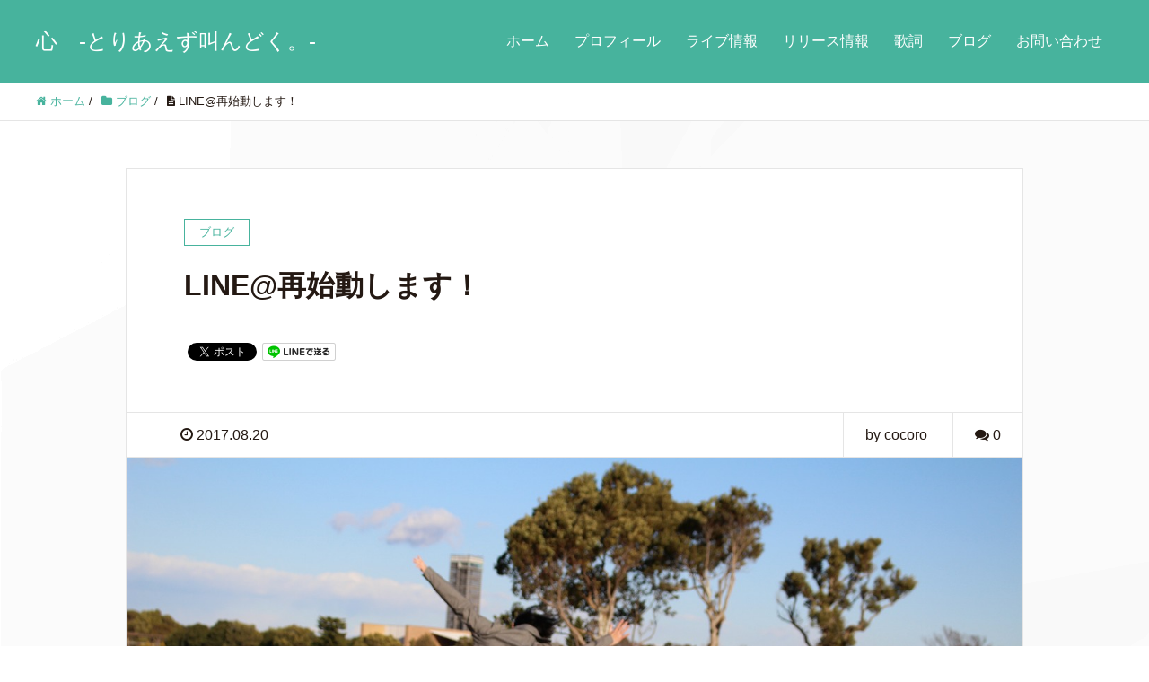

--- FILE ---
content_type: text/html; charset=UTF-8
request_url: https://cocoro148.com/line%E5%86%8D%E5%A7%8B%E5%8B%95%E3%81%97%E3%81%BE%E3%81%99%EF%BC%81/
body_size: 16016
content:
<!DOCTYPE HTML>
<html lang="ja" prefix="og: http://ogp.me/ns#">
<head>
	<meta charset="UTF-8">
	<title>LINE@再始動します！</title>
	<meta name="viewport" content="width=device-width,initial-scale=1.0">

<meta name='robots' content='max-image-preview:large' />
<meta name="keywords" content="" />
<meta name="description" content="生きてます、心です。
心のLINE＠があるって知っていました？
 新しいホームページを公開してから一応情報は載せていたんですけど
 全く機能していなかったわけで←
LINE＠再始動します！

お友達になりたい方はこちらをクリック" />
<meta name="robots" content="index" />
<meta property="og:title" content="LINE@再始動します！" />
<meta property="og:type" content="article" />
<meta property="og:description" content="生きてます、心です。
心のLINE＠があるって知っていました？
 新しいホームページを公開してから一応情報は載せていたんですけど
 全く機能していなかったわけで←
LINE＠再始動します！

お友達になりたい方はこちらをクリック" />
<meta property="og:url" content="https://cocoro148.com/line%e5%86%8d%e5%a7%8b%e5%8b%95%e3%81%97%e3%81%be%e3%81%99%ef%bc%81/" />
<meta property="og:image" content="https://cocoro148.com/wp-content/uploads/2017/08/IMG_6929.jpg" />
<meta property="og:locale" content="ja_JP" />
<meta property="og:site_name" content="心　-とりあえず叫んどく。-" />
<link href="https://plus.google.com/" rel="publisher" />
<meta content="summary" name="twitter:card" />
<meta content="cocoro148" name="twitter:site" />

<link rel='dns-prefetch' href='//challenges.cloudflare.com' />
<link rel="alternate" type="application/rss+xml" title="心　-とりあえず叫んどく。- &raquo; LINE@再始動します！ のコメントのフィード" href="https://cocoro148.com/line%e5%86%8d%e5%a7%8b%e5%8b%95%e3%81%97%e3%81%be%e3%81%99%ef%bc%81/feed/" />
<link rel="alternate" title="oEmbed (JSON)" type="application/json+oembed" href="https://cocoro148.com/wp-json/oembed/1.0/embed?url=https%3A%2F%2Fcocoro148.com%2Fline%25e5%2586%258d%25e5%25a7%258b%25e5%258b%2595%25e3%2581%2597%25e3%2581%25be%25e3%2581%2599%25ef%25bc%2581%2F" />
<link rel="alternate" title="oEmbed (XML)" type="text/xml+oembed" href="https://cocoro148.com/wp-json/oembed/1.0/embed?url=https%3A%2F%2Fcocoro148.com%2Fline%25e5%2586%258d%25e5%25a7%258b%25e5%258b%2595%25e3%2581%2597%25e3%2581%25be%25e3%2581%2599%25ef%25bc%2581%2F&#038;format=xml" />
<style id='wp-img-auto-sizes-contain-inline-css' type='text/css'>
img:is([sizes=auto i],[sizes^="auto," i]){contain-intrinsic-size:3000px 1500px}
/*# sourceURL=wp-img-auto-sizes-contain-inline-css */
</style>
<link rel='stylesheet' id='font-awesome-css' href='https://cocoro148.com/wp-content/themes/xeory_extension/lib/css/font-awesome.min.css' type='text/css' media='all' />
<link rel='stylesheet' id='base-css-css' href='https://cocoro148.com/wp-content/themes/xeory_extension/base.css' type='text/css' media='all' />
<style id='wp-emoji-styles-inline-css' type='text/css'>

	img.wp-smiley, img.emoji {
		display: inline !important;
		border: none !important;
		box-shadow: none !important;
		height: 1em !important;
		width: 1em !important;
		margin: 0 0.07em !important;
		vertical-align: -0.1em !important;
		background: none !important;
		padding: 0 !important;
	}
/*# sourceURL=wp-emoji-styles-inline-css */
</style>
<style id='wp-block-library-inline-css' type='text/css'>
:root{--wp-block-synced-color:#7a00df;--wp-block-synced-color--rgb:122,0,223;--wp-bound-block-color:var(--wp-block-synced-color);--wp-editor-canvas-background:#ddd;--wp-admin-theme-color:#007cba;--wp-admin-theme-color--rgb:0,124,186;--wp-admin-theme-color-darker-10:#006ba1;--wp-admin-theme-color-darker-10--rgb:0,107,160.5;--wp-admin-theme-color-darker-20:#005a87;--wp-admin-theme-color-darker-20--rgb:0,90,135;--wp-admin-border-width-focus:2px}@media (min-resolution:192dpi){:root{--wp-admin-border-width-focus:1.5px}}.wp-element-button{cursor:pointer}:root .has-very-light-gray-background-color{background-color:#eee}:root .has-very-dark-gray-background-color{background-color:#313131}:root .has-very-light-gray-color{color:#eee}:root .has-very-dark-gray-color{color:#313131}:root .has-vivid-green-cyan-to-vivid-cyan-blue-gradient-background{background:linear-gradient(135deg,#00d084,#0693e3)}:root .has-purple-crush-gradient-background{background:linear-gradient(135deg,#34e2e4,#4721fb 50%,#ab1dfe)}:root .has-hazy-dawn-gradient-background{background:linear-gradient(135deg,#faaca8,#dad0ec)}:root .has-subdued-olive-gradient-background{background:linear-gradient(135deg,#fafae1,#67a671)}:root .has-atomic-cream-gradient-background{background:linear-gradient(135deg,#fdd79a,#004a59)}:root .has-nightshade-gradient-background{background:linear-gradient(135deg,#330968,#31cdcf)}:root .has-midnight-gradient-background{background:linear-gradient(135deg,#020381,#2874fc)}:root{--wp--preset--font-size--normal:16px;--wp--preset--font-size--huge:42px}.has-regular-font-size{font-size:1em}.has-larger-font-size{font-size:2.625em}.has-normal-font-size{font-size:var(--wp--preset--font-size--normal)}.has-huge-font-size{font-size:var(--wp--preset--font-size--huge)}.has-text-align-center{text-align:center}.has-text-align-left{text-align:left}.has-text-align-right{text-align:right}.has-fit-text{white-space:nowrap!important}#end-resizable-editor-section{display:none}.aligncenter{clear:both}.items-justified-left{justify-content:flex-start}.items-justified-center{justify-content:center}.items-justified-right{justify-content:flex-end}.items-justified-space-between{justify-content:space-between}.screen-reader-text{border:0;clip-path:inset(50%);height:1px;margin:-1px;overflow:hidden;padding:0;position:absolute;width:1px;word-wrap:normal!important}.screen-reader-text:focus{background-color:#ddd;clip-path:none;color:#444;display:block;font-size:1em;height:auto;left:5px;line-height:normal;padding:15px 23px 14px;text-decoration:none;top:5px;width:auto;z-index:100000}html :where(.has-border-color){border-style:solid}html :where([style*=border-top-color]){border-top-style:solid}html :where([style*=border-right-color]){border-right-style:solid}html :where([style*=border-bottom-color]){border-bottom-style:solid}html :where([style*=border-left-color]){border-left-style:solid}html :where([style*=border-width]){border-style:solid}html :where([style*=border-top-width]){border-top-style:solid}html :where([style*=border-right-width]){border-right-style:solid}html :where([style*=border-bottom-width]){border-bottom-style:solid}html :where([style*=border-left-width]){border-left-style:solid}html :where(img[class*=wp-image-]){height:auto;max-width:100%}:where(figure){margin:0 0 1em}html :where(.is-position-sticky){--wp-admin--admin-bar--position-offset:var(--wp-admin--admin-bar--height,0px)}@media screen and (max-width:600px){html :where(.is-position-sticky){--wp-admin--admin-bar--position-offset:0px}}

/*# sourceURL=wp-block-library-inline-css */
</style><style id='wp-block-heading-inline-css' type='text/css'>
h1:where(.wp-block-heading).has-background,h2:where(.wp-block-heading).has-background,h3:where(.wp-block-heading).has-background,h4:where(.wp-block-heading).has-background,h5:where(.wp-block-heading).has-background,h6:where(.wp-block-heading).has-background{padding:1.25em 2.375em}h1.has-text-align-left[style*=writing-mode]:where([style*=vertical-lr]),h1.has-text-align-right[style*=writing-mode]:where([style*=vertical-rl]),h2.has-text-align-left[style*=writing-mode]:where([style*=vertical-lr]),h2.has-text-align-right[style*=writing-mode]:where([style*=vertical-rl]),h3.has-text-align-left[style*=writing-mode]:where([style*=vertical-lr]),h3.has-text-align-right[style*=writing-mode]:where([style*=vertical-rl]),h4.has-text-align-left[style*=writing-mode]:where([style*=vertical-lr]),h4.has-text-align-right[style*=writing-mode]:where([style*=vertical-rl]),h5.has-text-align-left[style*=writing-mode]:where([style*=vertical-lr]),h5.has-text-align-right[style*=writing-mode]:where([style*=vertical-rl]),h6.has-text-align-left[style*=writing-mode]:where([style*=vertical-lr]),h6.has-text-align-right[style*=writing-mode]:where([style*=vertical-rl]){rotate:180deg}
/*# sourceURL=https://cocoro148.com/wp-includes/blocks/heading/style.min.css */
</style>
<style id='wp-block-list-inline-css' type='text/css'>
ol,ul{box-sizing:border-box}:root :where(.wp-block-list.has-background){padding:1.25em 2.375em}
/*# sourceURL=https://cocoro148.com/wp-includes/blocks/list/style.min.css */
</style>
<style id='wp-block-paragraph-inline-css' type='text/css'>
.is-small-text{font-size:.875em}.is-regular-text{font-size:1em}.is-large-text{font-size:2.25em}.is-larger-text{font-size:3em}.has-drop-cap:not(:focus):first-letter{float:left;font-size:8.4em;font-style:normal;font-weight:100;line-height:.68;margin:.05em .1em 0 0;text-transform:uppercase}body.rtl .has-drop-cap:not(:focus):first-letter{float:none;margin-left:.1em}p.has-drop-cap.has-background{overflow:hidden}:root :where(p.has-background){padding:1.25em 2.375em}:where(p.has-text-color:not(.has-link-color)) a{color:inherit}p.has-text-align-left[style*="writing-mode:vertical-lr"],p.has-text-align-right[style*="writing-mode:vertical-rl"]{rotate:180deg}
/*# sourceURL=https://cocoro148.com/wp-includes/blocks/paragraph/style.min.css */
</style>
<style id='global-styles-inline-css' type='text/css'>
:root{--wp--preset--aspect-ratio--square: 1;--wp--preset--aspect-ratio--4-3: 4/3;--wp--preset--aspect-ratio--3-4: 3/4;--wp--preset--aspect-ratio--3-2: 3/2;--wp--preset--aspect-ratio--2-3: 2/3;--wp--preset--aspect-ratio--16-9: 16/9;--wp--preset--aspect-ratio--9-16: 9/16;--wp--preset--color--black: #000000;--wp--preset--color--cyan-bluish-gray: #abb8c3;--wp--preset--color--white: #ffffff;--wp--preset--color--pale-pink: #f78da7;--wp--preset--color--vivid-red: #cf2e2e;--wp--preset--color--luminous-vivid-orange: #ff6900;--wp--preset--color--luminous-vivid-amber: #fcb900;--wp--preset--color--light-green-cyan: #7bdcb5;--wp--preset--color--vivid-green-cyan: #00d084;--wp--preset--color--pale-cyan-blue: #8ed1fc;--wp--preset--color--vivid-cyan-blue: #0693e3;--wp--preset--color--vivid-purple: #9b51e0;--wp--preset--gradient--vivid-cyan-blue-to-vivid-purple: linear-gradient(135deg,rgb(6,147,227) 0%,rgb(155,81,224) 100%);--wp--preset--gradient--light-green-cyan-to-vivid-green-cyan: linear-gradient(135deg,rgb(122,220,180) 0%,rgb(0,208,130) 100%);--wp--preset--gradient--luminous-vivid-amber-to-luminous-vivid-orange: linear-gradient(135deg,rgb(252,185,0) 0%,rgb(255,105,0) 100%);--wp--preset--gradient--luminous-vivid-orange-to-vivid-red: linear-gradient(135deg,rgb(255,105,0) 0%,rgb(207,46,46) 100%);--wp--preset--gradient--very-light-gray-to-cyan-bluish-gray: linear-gradient(135deg,rgb(238,238,238) 0%,rgb(169,184,195) 100%);--wp--preset--gradient--cool-to-warm-spectrum: linear-gradient(135deg,rgb(74,234,220) 0%,rgb(151,120,209) 20%,rgb(207,42,186) 40%,rgb(238,44,130) 60%,rgb(251,105,98) 80%,rgb(254,248,76) 100%);--wp--preset--gradient--blush-light-purple: linear-gradient(135deg,rgb(255,206,236) 0%,rgb(152,150,240) 100%);--wp--preset--gradient--blush-bordeaux: linear-gradient(135deg,rgb(254,205,165) 0%,rgb(254,45,45) 50%,rgb(107,0,62) 100%);--wp--preset--gradient--luminous-dusk: linear-gradient(135deg,rgb(255,203,112) 0%,rgb(199,81,192) 50%,rgb(65,88,208) 100%);--wp--preset--gradient--pale-ocean: linear-gradient(135deg,rgb(255,245,203) 0%,rgb(182,227,212) 50%,rgb(51,167,181) 100%);--wp--preset--gradient--electric-grass: linear-gradient(135deg,rgb(202,248,128) 0%,rgb(113,206,126) 100%);--wp--preset--gradient--midnight: linear-gradient(135deg,rgb(2,3,129) 0%,rgb(40,116,252) 100%);--wp--preset--font-size--small: 13px;--wp--preset--font-size--medium: 20px;--wp--preset--font-size--large: 36px;--wp--preset--font-size--x-large: 42px;--wp--preset--spacing--20: 0.44rem;--wp--preset--spacing--30: 0.67rem;--wp--preset--spacing--40: 1rem;--wp--preset--spacing--50: 1.5rem;--wp--preset--spacing--60: 2.25rem;--wp--preset--spacing--70: 3.38rem;--wp--preset--spacing--80: 5.06rem;--wp--preset--shadow--natural: 6px 6px 9px rgba(0, 0, 0, 0.2);--wp--preset--shadow--deep: 12px 12px 50px rgba(0, 0, 0, 0.4);--wp--preset--shadow--sharp: 6px 6px 0px rgba(0, 0, 0, 0.2);--wp--preset--shadow--outlined: 6px 6px 0px -3px rgb(255, 255, 255), 6px 6px rgb(0, 0, 0);--wp--preset--shadow--crisp: 6px 6px 0px rgb(0, 0, 0);}:where(.is-layout-flex){gap: 0.5em;}:where(.is-layout-grid){gap: 0.5em;}body .is-layout-flex{display: flex;}.is-layout-flex{flex-wrap: wrap;align-items: center;}.is-layout-flex > :is(*, div){margin: 0;}body .is-layout-grid{display: grid;}.is-layout-grid > :is(*, div){margin: 0;}:where(.wp-block-columns.is-layout-flex){gap: 2em;}:where(.wp-block-columns.is-layout-grid){gap: 2em;}:where(.wp-block-post-template.is-layout-flex){gap: 1.25em;}:where(.wp-block-post-template.is-layout-grid){gap: 1.25em;}.has-black-color{color: var(--wp--preset--color--black) !important;}.has-cyan-bluish-gray-color{color: var(--wp--preset--color--cyan-bluish-gray) !important;}.has-white-color{color: var(--wp--preset--color--white) !important;}.has-pale-pink-color{color: var(--wp--preset--color--pale-pink) !important;}.has-vivid-red-color{color: var(--wp--preset--color--vivid-red) !important;}.has-luminous-vivid-orange-color{color: var(--wp--preset--color--luminous-vivid-orange) !important;}.has-luminous-vivid-amber-color{color: var(--wp--preset--color--luminous-vivid-amber) !important;}.has-light-green-cyan-color{color: var(--wp--preset--color--light-green-cyan) !important;}.has-vivid-green-cyan-color{color: var(--wp--preset--color--vivid-green-cyan) !important;}.has-pale-cyan-blue-color{color: var(--wp--preset--color--pale-cyan-blue) !important;}.has-vivid-cyan-blue-color{color: var(--wp--preset--color--vivid-cyan-blue) !important;}.has-vivid-purple-color{color: var(--wp--preset--color--vivid-purple) !important;}.has-black-background-color{background-color: var(--wp--preset--color--black) !important;}.has-cyan-bluish-gray-background-color{background-color: var(--wp--preset--color--cyan-bluish-gray) !important;}.has-white-background-color{background-color: var(--wp--preset--color--white) !important;}.has-pale-pink-background-color{background-color: var(--wp--preset--color--pale-pink) !important;}.has-vivid-red-background-color{background-color: var(--wp--preset--color--vivid-red) !important;}.has-luminous-vivid-orange-background-color{background-color: var(--wp--preset--color--luminous-vivid-orange) !important;}.has-luminous-vivid-amber-background-color{background-color: var(--wp--preset--color--luminous-vivid-amber) !important;}.has-light-green-cyan-background-color{background-color: var(--wp--preset--color--light-green-cyan) !important;}.has-vivid-green-cyan-background-color{background-color: var(--wp--preset--color--vivid-green-cyan) !important;}.has-pale-cyan-blue-background-color{background-color: var(--wp--preset--color--pale-cyan-blue) !important;}.has-vivid-cyan-blue-background-color{background-color: var(--wp--preset--color--vivid-cyan-blue) !important;}.has-vivid-purple-background-color{background-color: var(--wp--preset--color--vivid-purple) !important;}.has-black-border-color{border-color: var(--wp--preset--color--black) !important;}.has-cyan-bluish-gray-border-color{border-color: var(--wp--preset--color--cyan-bluish-gray) !important;}.has-white-border-color{border-color: var(--wp--preset--color--white) !important;}.has-pale-pink-border-color{border-color: var(--wp--preset--color--pale-pink) !important;}.has-vivid-red-border-color{border-color: var(--wp--preset--color--vivid-red) !important;}.has-luminous-vivid-orange-border-color{border-color: var(--wp--preset--color--luminous-vivid-orange) !important;}.has-luminous-vivid-amber-border-color{border-color: var(--wp--preset--color--luminous-vivid-amber) !important;}.has-light-green-cyan-border-color{border-color: var(--wp--preset--color--light-green-cyan) !important;}.has-vivid-green-cyan-border-color{border-color: var(--wp--preset--color--vivid-green-cyan) !important;}.has-pale-cyan-blue-border-color{border-color: var(--wp--preset--color--pale-cyan-blue) !important;}.has-vivid-cyan-blue-border-color{border-color: var(--wp--preset--color--vivid-cyan-blue) !important;}.has-vivid-purple-border-color{border-color: var(--wp--preset--color--vivid-purple) !important;}.has-vivid-cyan-blue-to-vivid-purple-gradient-background{background: var(--wp--preset--gradient--vivid-cyan-blue-to-vivid-purple) !important;}.has-light-green-cyan-to-vivid-green-cyan-gradient-background{background: var(--wp--preset--gradient--light-green-cyan-to-vivid-green-cyan) !important;}.has-luminous-vivid-amber-to-luminous-vivid-orange-gradient-background{background: var(--wp--preset--gradient--luminous-vivid-amber-to-luminous-vivid-orange) !important;}.has-luminous-vivid-orange-to-vivid-red-gradient-background{background: var(--wp--preset--gradient--luminous-vivid-orange-to-vivid-red) !important;}.has-very-light-gray-to-cyan-bluish-gray-gradient-background{background: var(--wp--preset--gradient--very-light-gray-to-cyan-bluish-gray) !important;}.has-cool-to-warm-spectrum-gradient-background{background: var(--wp--preset--gradient--cool-to-warm-spectrum) !important;}.has-blush-light-purple-gradient-background{background: var(--wp--preset--gradient--blush-light-purple) !important;}.has-blush-bordeaux-gradient-background{background: var(--wp--preset--gradient--blush-bordeaux) !important;}.has-luminous-dusk-gradient-background{background: var(--wp--preset--gradient--luminous-dusk) !important;}.has-pale-ocean-gradient-background{background: var(--wp--preset--gradient--pale-ocean) !important;}.has-electric-grass-gradient-background{background: var(--wp--preset--gradient--electric-grass) !important;}.has-midnight-gradient-background{background: var(--wp--preset--gradient--midnight) !important;}.has-small-font-size{font-size: var(--wp--preset--font-size--small) !important;}.has-medium-font-size{font-size: var(--wp--preset--font-size--medium) !important;}.has-large-font-size{font-size: var(--wp--preset--font-size--large) !important;}.has-x-large-font-size{font-size: var(--wp--preset--font-size--x-large) !important;}
/*# sourceURL=global-styles-inline-css */
</style>

<style id='classic-theme-styles-inline-css' type='text/css'>
/*! This file is auto-generated */
.wp-block-button__link{color:#fff;background-color:#32373c;border-radius:9999px;box-shadow:none;text-decoration:none;padding:calc(.667em + 2px) calc(1.333em + 2px);font-size:1.125em}.wp-block-file__button{background:#32373c;color:#fff;text-decoration:none}
/*# sourceURL=/wp-includes/css/classic-themes.min.css */
</style>
<link rel='stylesheet' id='contact-form-7-css' href='https://cocoro148.com/wp-content/plugins/contact-form-7/includes/css/styles.css' type='text/css' media='all' />
<link rel='stylesheet' id='wp-show-posts-css' href='https://cocoro148.com/wp-content/plugins/wp-show-posts/css/wp-show-posts-min.css' type='text/css' media='all' />
<link rel='stylesheet' id='parent-style-css' href='https://cocoro148.com/wp-content/themes/xeory_extension/style.css' type='text/css' media='all' />
<link rel='stylesheet' id='main-css-css' href='https://cocoro148.com/wp-content/themes/xeory_extension_child/style.css' type='text/css' media='all' />
<link rel='stylesheet' id='fancybox-css' href='https://cocoro148.com/wp-content/plugins/easy-fancybox/fancybox/1.5.4/jquery.fancybox.min.css' type='text/css' media='screen' />
<style id='fancybox-inline-css' type='text/css'>
#fancybox-outer{background:#ffffff}#fancybox-content{background:#ffffff;border-color:#ffffff;color:#000000;}#fancybox-title,#fancybox-title-float-main{color:#fff}
/*# sourceURL=fancybox-inline-css */
</style>
<script type="text/javascript" src="https://cocoro148.com/wp-includes/js/jquery/jquery.min.js" id="jquery-core-js"></script>
<script type="text/javascript" src="https://cocoro148.com/wp-includes/js/jquery/jquery-migrate.min.js" id="jquery-migrate-js"></script>
<link rel="https://api.w.org/" href="https://cocoro148.com/wp-json/" /><link rel="alternate" title="JSON" type="application/json" href="https://cocoro148.com/wp-json/wp/v2/posts/448" /><link rel="EditURI" type="application/rsd+xml" title="RSD" href="https://cocoro148.com/xmlrpc.php?rsd" />
<link rel="canonical" href="https://cocoro148.com/line%e5%86%8d%e5%a7%8b%e5%8b%95%e3%81%97%e3%81%be%e3%81%99%ef%bc%81/" />
<link rel='shortlink' href='https://cocoro148.com/?p=448' />
	<style type="text/css" id="xeory_extension-header-css">
	
	
	</style>
	<link rel="icon" href="https://cocoro148.com/wp-content/uploads/2020/09/cropped-1bea3b72e25af3f1587df8ec42043d8c-32x32.jpg" sizes="32x32" />
<link rel="icon" href="https://cocoro148.com/wp-content/uploads/2020/09/cropped-1bea3b72e25af3f1587df8ec42043d8c-192x192.jpg" sizes="192x192" />
<link rel="apple-touch-icon" href="https://cocoro148.com/wp-content/uploads/2020/09/cropped-1bea3b72e25af3f1587df8ec42043d8c-180x180.jpg" />
<meta name="msapplication-TileImage" content="https://cocoro148.com/wp-content/uploads/2020/09/cropped-1bea3b72e25af3f1587df8ec42043d8c-270x270.jpg" />

<!-- Google tag (gtag.js) -->
<script async src="https://www.googletagmanager.com/gtag/js?id=G-ENLVFYJV5G"></script>
<script>
  window.dataLayer = window.dataLayer || [];
  function gtag(){dataLayer.push(arguments);}
  gtag('js', new Date());

  gtag('config', 'G-ENLVFYJV5G');
</script>
</head>

<body class="wp-singular post-template-default single single-post postid-448 single-format-standard wp-custom-logo wp-theme-xeory_extension wp-child-theme-xeory_extension_child one-column default" itemschope="itemscope" itemtype="http://schema.org/WebPage">

  <div id="fb-root"></div>
<script>(function(d, s, id) {
  var js, fjs = d.getElementsByTagName(s)[0];
  if (d.getElementById(id)) return;
  js = d.createElement(s); js.id = id;
  js.src = "//connect.facebook.net/ja_JP/sdk.js#xfbml=1&version=v2.8&appId=";
  fjs.parentNode.insertBefore(js, fjs);
}(document, 'script', 'facebook-jssdk'));</script>
<header id="header" role="banner" itemscope="itemscope" itemtype="http://schema.org/WPHeader">
  <div class="wrap clearfix">
        <p id="logo"  itemprop="headline">
      <a href="https://cocoro148.com">心　-とりあえず叫んどく。-</a><br />
    </p>    <!-- start global nav  -->

    <div id="header-right" class="clearfix">

        
        <div id="header-gnav-area">
      <nav id="gnav" role="navigation" itemscope="itemscope" itemtype="http://scheme.org/SiteNavigationElement">
      <div id="gnav-container" class="gnav-container"><ul id="gnav-ul" class="clearfix"><li id="menu-item-1063" class="menu-item menu-item-type-custom menu-item-object-custom menu-item-home menu-item-1063"><a href="https://cocoro148.com">ホーム</a></li>
<li id="menu-item-1064" class="menu-item menu-item-type-post_type menu-item-object-page menu-item-1064 about"><a href="https://cocoro148.com/about/">プロフィール</a></li>
<li id="menu-item-1069" class="menu-item menu-item-type-post_type menu-item-object-page menu-item-1069 livelist"><a href="https://cocoro148.com/livelist/">ライブ情報</a></li>
<li id="menu-item-1066" class="menu-item menu-item-type-post_type menu-item-object-page menu-item-1066 discolist"><a href="https://cocoro148.com/discolist/">リリース情報</a></li>
<li id="menu-item-1136" class="menu-item menu-item-type-post_type menu-item-object-page menu-item-1136 lyricslist"><a href="https://cocoro148.com/lyricslist/">歌詞</a></li>
<li id="menu-item-1067" class="menu-item menu-item-type-post_type menu-item-object-page menu-item-has-children menu-item-1067 blog"><a href="https://cocoro148.com/blog/">ブログ</a>
<ul class="sub-menu">
	<li id="menu-item-1068" class="menu-item menu-item-type-post_type menu-item-object-page menu-item-1068 medialist"><a href="https://cocoro148.com/medialist/">メディア情報</a></li>
	<li id="menu-item-1085" class="menu-item menu-item-type-post_type menu-item-object-page menu-item-1085 movie"><a href="https://cocoro148.com/movie/">動画</a></li>
</ul>
</li>
<li id="menu-item-1137" class="menu-item menu-item-type-post_type menu-item-object-page menu-item-has-children menu-item-1137 contact"><a href="https://cocoro148.com/contact/">お問い合わせ</a>
<ul class="sub-menu">
	<li id="menu-item-1079" class="menu-item menu-item-type-post_type menu-item-object-page menu-item-1079 request"><a href="https://cocoro148.com/request/">出演依頼</a></li>
</ul>
</li>
</ul></div>  
      </nav>
    </div>
        
    </div><!-- /header-right -->
    
          

      <div id="header-nav-btn">
        <a href="#"><i class="fa fa-align-justify"></i></a>
      </div>
      
      </div>
</header>


  <nav id="gnav-sp">
    <div class="wrap">
    
    <div class="grid-wrap">
            <div id="header-cont-about" class="grid-3">
                  </div>
        <div id="header-cont-content" class="grid-6">
          <h4>ブログコンテンツ</h4>
                <div id="gnav-container-sp" class="gnav-container"><ul id="gnav-ul-sp" class="clearfix"><li class="menu-item menu-item-type-custom menu-item-object-custom menu-item-home menu-item-1063"><a href="https://cocoro148.com">ホーム</a></li>
<li class="menu-item menu-item-type-post_type menu-item-object-page menu-item-1064 about"><a href="https://cocoro148.com/about/">プロフィール</a></li>
<li class="menu-item menu-item-type-post_type menu-item-object-page menu-item-1069 livelist"><a href="https://cocoro148.com/livelist/">ライブ情報</a></li>
<li class="menu-item menu-item-type-post_type menu-item-object-page menu-item-1066 discolist"><a href="https://cocoro148.com/discolist/">リリース情報</a></li>
<li class="menu-item menu-item-type-post_type menu-item-object-page menu-item-1136 lyricslist"><a href="https://cocoro148.com/lyricslist/">歌詞</a></li>
<li class="menu-item menu-item-type-post_type menu-item-object-page menu-item-has-children menu-item-1067 blog"><a href="https://cocoro148.com/blog/">ブログ</a>
<ul class="sub-menu">
	<li class="menu-item menu-item-type-post_type menu-item-object-page menu-item-1068 medialist"><a href="https://cocoro148.com/medialist/">メディア情報</a></li>
	<li class="menu-item menu-item-type-post_type menu-item-object-page menu-item-1085 movie"><a href="https://cocoro148.com/movie/">動画</a></li>
</ul>
</li>
<li class="menu-item menu-item-type-post_type menu-item-object-page menu-item-has-children menu-item-1137 contact"><a href="https://cocoro148.com/contact/">お問い合わせ</a>
<ul class="sub-menu">
	<li class="menu-item menu-item-type-post_type menu-item-object-page menu-item-1079 request"><a href="https://cocoro148.com/request/">出演依頼</a></li>
</ul>
</li>
</ul></div>        </div>
        
    </div>
    
    </div>
  </nav>


  
  <div class="breadcrumb-area">
    <div class="wrap">
      <ol class="breadcrumb clearfix" itemscope itemtype="https://schema.org/BreadcrumbList" ><li itemscope itemtype="https://schema.org/ListItem" itemprop="itemListElement"><a itemprop="item" href="https://cocoro148.com"><i class="fa fa-home"></i> <span itemprop="name">ホーム</span></a><meta itemprop="position" content="1"> / </li><li itemscope itemtype="https://schema.org/ListItem" itemprop="itemListElement"><a itemprop="item" href="https://cocoro148.com/category/blog/"><i class="fa fa-folder"></i> <span itemprop="name">ブログ</span></a><meta itemprop="position" content="2"> / </li><li itemscope itemtype="https://schema.org/ListItem" itemprop="itemListElement"><i class="fa fa-file-text"></i> <span itemprop="name">LINE@再始動します！</span><meta itemprop="position" content="3"></li></ol>    </div>
  </div>
    





<div id="content">

<div class="wrap">

  

  <div id="main" class="col-md-10 col-md-offset-1" role="main">
    
    <div class="main-inner">
    
            
        <article id="post-448" class="post-448 post type-post status-publish format-standard has-post-thumbnail hentry category-blog">

      <header class="post-header">
        <div class="cat-name">
          <span>
            ブログ          </span>
        </div>
        <h1 class="post-title">LINE@再始動します！</h1>
        <div class="post-sns">
            <!-- ソーシャルボタン -->
  <ul class="bzb-sns-btn ">
      <li class="bzb-twitter">
      <a href="https://twitter.com/share" class="twitter-share-button"  data-url="https://cocoro148.com/line%e5%86%8d%e5%a7%8b%e5%8b%95%e3%81%97%e3%81%be%e3%81%99%ef%bc%81/"  data-text="LINE@再始動します！">Tweet</a>
      <script>!function(d,s,id){var js,fjs=d.getElementsByTagName(s)[0],p=/^http:/.test(d.location)?'http':'https';if(!d.getElementById(id)){js=d.createElement(s);js.id=id;js.async=true;js.src=p+'://platform.twitter.com/widgets.js';fjs.parentNode.insertBefore(js,fjs);}}(document, 'script', 'twitter-wjs');</script>
    </li>        <li class="bzb-line"><a href="http://line.me/R/msg/text/?LINE@再始動します！%0D%0Ahttps%3A%2F%2Fcocoro148.com%2Fline%25e5%2586%258d%25e5%25a7%258b%25e5%258b%2595%25e3%2581%2597%25e3%2581%25be%25e3%2581%2599%25ef%25bc%2581%2F" target="_blank"><img src="https://cocoro148.com/wp-content/themes/xeory_extension/lib/images/line.png" width="82" height="20" alt="LINEで送る" /></a></li>
  </ul>
  <!-- /bzb-sns-btns -->        </div>
      </header>

      <div class="post-meta-area">
        <ul class="post-meta list-inline">
          <li class="date"><i class="fa fa-clock-o"></i> 2017.08.20</li>
        </ul>
        <ul class="post-meta-comment">
          <li class="author">
            by cocoro          </li>
          <li class="comments">
            <i class="fa fa-comments"></i> <span class="count">0</span>
          </li>
        </ul>
      </div>

            <div class="post-thumbnail">
        <img width="945" height="630" src="https://cocoro148.com/wp-content/uploads/2017/08/IMG_6929.jpg" class="attachment-1200x630x1 size-1200x630x1 wp-post-image" alt="" decoding="async" srcset="https://cocoro148.com/wp-content/uploads/2017/08/IMG_6929.jpg 1280w, https://cocoro148.com/wp-content/uploads/2017/08/IMG_6929-300x200.jpg 300w, https://cocoro148.com/wp-content/uploads/2017/08/IMG_6929-768x512.jpg 768w, https://cocoro148.com/wp-content/uploads/2017/08/IMG_6929-1024x682.jpg 1024w" sizes="(max-width: 945px) 100vw, 945px" />      </div>
      
      <section class="post-content">
        <p>生きてます、心です。</p>
<p>心のLINE＠があるって知っていました？<br />
 新しいホームページを公開してから一応情報は載せていたんですけど<br />
 全く機能していなかったわけで←</p>
<h2>LINE＠再始動します！</h2>
<p><img decoding="async" width="1280" height="853" class="aligncenter size-full wp-image-449" src="https://cocoro148.com/wp-content/uploads/2017/08/IMG_6929.jpg" alt="" srcset="https://cocoro148.com/wp-content/uploads/2017/08/IMG_6929.jpg 1280w, https://cocoro148.com/wp-content/uploads/2017/08/IMG_6929-300x200.jpg 300w, https://cocoro148.com/wp-content/uploads/2017/08/IMG_6929-768x512.jpg 768w, https://cocoro148.com/wp-content/uploads/2017/08/IMG_6929-1024x682.jpg 1024w" sizes="(max-width: 1280px) 100vw, 1280px" /></p>
<p>お友達になりたい方はこちらをクリック↓<br />
 <a href="https://line.me/R/ti/p/%40yba8722m" target="_blank" rel="noopener">LINE@:yba8722m</a></p>
<h2>心のLINE＠は何をするところ？</h2>
<h4><span style="color: #ff0000;">ライブ情報などを定期的に受け取ることができます！</span></h4>
<p>月のはじめにその時点で決まっているライブ情報を受け取ることができます。<br />
 Twitterなどでは見逃しがちな情報も、通知設定をしておけば安心です。</p>
<p>はじめての月イチ情報は9/1(金)に発信します。</p>
<h4><span style="color: #ff0000;">心とコミュニケーションがとれる！</span></h4>
<p>毎週火曜日20:00～21:00は直接私とLINEでやりとりすることができます。<br />
 質問やリクエストなど個別に答えてくれますよ！</p>
<p>対応時間外には歌詞や心のくだらないつぶやき(笑)など<br />
 見ることができるので、積極的に話しかけてみてください。</p>
<p><span style="font-size: 8pt;">※対応可能時間でも返信できない場合がございます</span><br />
 <span style="font-size: 8pt;">※対応可能時間以外での返信の場合もございます</span></p>
<h4><span style="color: #ff0000;">LINE＠限定の情報も！？</span></h4>
<p>先行情報から心の秘密まで、LINE＠限定で公開する情報も発信する予定です。<br />
 その他、リクエスト受付やちょっとした企画なんかも企んでいるので<br />
 ぜひお友達になりましょう！</p>
<p>お友達になりたい方はこちらをクリック↓<br />
 <a href="https://line.me/R/ti/p/%40yba8722m" target="_blank" rel="noopener">LINE@:yba8722m</a></p>
<h2>Facebookだけで繋がっている人がLINE＠で友達になってほしい</h2>
<p>前のブログには書いたんだけど、今はTwitter中心に情報を発信しています。<br />
 Facebookでは最低限のことしかお知らせしないので<br />
 もっと知りたいよ！って方はLINE＠でお友達登録をおすすめします！</p>
<p>＊　＊　＊　＊　＊</p>
<p>最近はアーテイストオーラがないと言われるけれども<br />
 逆に身近な存在でいれたらいいのかなって思います。</p>
<p>まずはお友達からはじめてみませんか？</p>
<p>あでぃおす。</p>
<p><img loading="lazy" decoding="async" width="678" height="1024" class="aligncenter size-large wp-image-453" src="https://cocoro148.com/wp-content/uploads/2017/08/20170820_003318-678x1024.jpg" alt="" srcset="https://cocoro148.com/wp-content/uploads/2017/08/20170820_003318-678x1024.jpg 678w, https://cocoro148.com/wp-content/uploads/2017/08/20170820_003318-199x300.jpg 199w, https://cocoro148.com/wp-content/uploads/2017/08/20170820_003318-768x1160.jpg 768w" sizes="auto, (max-width: 678px) 100vw, 678px" /></p>
<p>※この後、派手に転びました</p>
      </section>

      <footer class="post-footer">


          <!-- ソーシャルボタン -->
  <ul class="bzb-sns-btn ">
      <li class="bzb-twitter">
      <a href="https://twitter.com/share" class="twitter-share-button"  data-url="https://cocoro148.com/line%e5%86%8d%e5%a7%8b%e5%8b%95%e3%81%97%e3%81%be%e3%81%99%ef%bc%81/"  data-text="LINE@再始動します！">Tweet</a>
      <script>!function(d,s,id){var js,fjs=d.getElementsByTagName(s)[0],p=/^http:/.test(d.location)?'http':'https';if(!d.getElementById(id)){js=d.createElement(s);js.id=id;js.async=true;js.src=p+'://platform.twitter.com/widgets.js';fjs.parentNode.insertBefore(js,fjs);}}(document, 'script', 'twitter-wjs');</script>
    </li>        <li class="bzb-line"><a href="http://line.me/R/msg/text/?LINE@再始動します！%0D%0Ahttps%3A%2F%2Fcocoro148.com%2Fline%25e5%2586%258d%25e5%25a7%258b%25e5%258b%2595%25e3%2581%2597%25e3%2581%25be%25e3%2581%2599%25ef%25bc%2581%2F" target="_blank"><img src="https://cocoro148.com/wp-content/themes/xeory_extension/lib/images/line.png" width="82" height="20" alt="LINEで送る" /></a></li>
  </ul>
  <!-- /bzb-sns-btns -->        <ul class="post-footer-list">
          <li class="cat"><i class="fa fa-folder"></i> <a href="https://cocoro148.com/category/blog/" rel="category tag">ブログ</a></li>
                  </ul>
      </footer>

      
        <div class="post-share">
      <div><div class="textwidget custom-html-widget"><script async src="https://pagead2.googlesyndication.com/pagead/js/adsbygoogle.js"></script>
<!-- cocoro148用ディスプレイ -->
<ins class="adsbygoogle"
     style="display:block"
     data-ad-client="ca-pub-3395032820277713"
     data-ad-slot="7595147700"
     data-ad-format="auto"
     data-full-width-responsive="true"></ins>
<script>
     (adsbygoogle = window.adsbygoogle || []).push({});
</script></div></div>    </div>
    
    </article>

     <aside class="post-author" itemprop="author" itemscope="itemscope" itemtype="http://schema.org/Person">
      <div class="clearfix">
        <div class="post-author-img">
          <div class="inner">
          <img src="https://cocoro148.com/wp-content/themes/xeory_extension/lib/images/masman.png" alt="masman" width="100" height="100" />
          </div>
        </div>
        <div class="post-author-meta">
          <h4 itemprop="name">cocoro</h4>
          <p itemprop="description"></p>
        </div>
      </div>
    </aside>

    
<div id="comments" class="comments-area">

	
		<div id="respond" class="comment-respond">
		<h3 id="reply-title" class="comment-reply-title">コメントを残す <small><a rel="nofollow" id="cancel-comment-reply-link" href="/line%E5%86%8D%E5%A7%8B%E5%8B%95%E3%81%97%E3%81%BE%E3%81%99%EF%BC%81/#respond" style="display:none;">コメントをキャンセル</a></small></h3><form action="https://cocoro148.com/wp-comments-post.php" method="post" id="commentform" class="comment-form"><p class="comment-form-comment"><label for="comment">コメント <span class="required">※</span></label> <textarea id="comment" name="comment" cols="45" rows="8" maxlength="65525" required="required"></textarea></p><p class="comment-form-author"><label for="author">名前</label> <span class="required">*</span><br /><input id="author" name="author" type="text" value="" size="30" /></p>
<p class="comment-form-email"><label for="email">メールアドレス（公開はされません。）</label> <span class="required">*</span><br /><input id="email" name="email" type="text" value="" size="30" /></p>

<p class="comment-form-cookies-consent"><input id="wp-comment-cookies-consent" name="wp-comment-cookies-consent" type="checkbox" value="yes" /> <label for="wp-comment-cookies-consent">次回のコメントで使用するためブラウザーに自分の名前、メールアドレス、サイトを保存する。</label></p>
<p><img src="https://cocoro148.com/wp-content/siteguard/772545124.png" alt="CAPTCHA"></p><p><label for="siteguard_captcha">上に表示された文字を入力してください。</label><br /><input type="text" name="siteguard_captcha" id="siteguard_captcha" class="input" value="" size="10" aria-required="true" /><input type="hidden" name="siteguard_captcha_prefix" id="siteguard_captcha_prefix" value="772545124" /></p>	<script>document.addEventListener("DOMContentLoaded", function() { setTimeout(function(){ var e=document.getElementById("cf-turnstile-c-77761619"); e&&!e.innerHTML.trim()&&(turnstile.remove("#cf-turnstile-c-77761619"), turnstile.render("#cf-turnstile-c-77761619", {sitekey:"0x4AAAAAAB0ib1_axhNSSWCC"})); }, 0); });</script>
	<p class="form-submit"><span id="cf-turnstile-c-77761619" class="cf-turnstile cf-turnstile-comments" data-action="wordpress-comment" data-callback="" data-sitekey="0x4AAAAAAB0ib1_axhNSSWCC" data-theme="light" data-language="ja-jp" data-appearance="always" data-size="normal" data-retry="auto" data-retry-interval="1000"></span><br class="cf-turnstile-br cf-turnstile-br-comments"><input name="submit" type="submit" id="submit" class="submit" value="コメントを送信" /><script type="text/javascript">document.addEventListener("DOMContentLoaded", function() { document.body.addEventListener("click", function(event) { if (event.target.matches(".comment-reply-link, #cancel-comment-reply-link")) { turnstile.reset(".comment-form .cf-turnstile"); } }); });</script> <input type='hidden' name='comment_post_ID' value='448' id='comment_post_ID' />
<input type='hidden' name='comment_parent' id='comment_parent' value='0' />
</p></form>	</div><!-- #respond -->
	
</div><!-- #comments -->

        

    </div><!-- /main-inner -->
  </div><!-- /main -->

  <div id="side" class="col-md-4" role="complementary" itemscope="itemscope" itemtype="http://schema.org/WPSideBar">
    <div class="side-inner">
      <div class="side-widget-area">
        
      <div id="recent-posts-3" class="widget_recent_entries side-widget"><div class="side-widget-inner"><h4 class="side-title"><span class="widget-title-inner">最新の投稿</span></h4><ul><li><a href="https://cocoro148.com/?post_type=post&p=1276">Tommy presents2Man LIVE〜create a connection〜</a></li><li><a href="https://cocoro148.com/?post_type=post&p=1270">ぱらリラ市</a></li><li><a href="https://cocoro148.com/?post_type=post&p=1246">掛川Player&#8217;sFes2024</a></li><li><a href="https://cocoro148.com/?post_type=post&p=1228">1/30辞退のお知らせと今後の方針について</a></li><li><a href="https://cocoro148.com/?post_type=post&p=1217">Saya&#8217;s Presents「春色voice ～もうすぐ春がやってくる～」</a></li><li><a href="https://cocoro148.com/?post_type=post&p=1208">Divas Strike Back ep13</a></li><li><a href="https://cocoro148.com/?post_type=post&p=1195">Saya&#8217;s Presents「Naturally～心＆小林さやツーマンライブ」</a></li></ul></div></div>      
      </div><!-- //side-widget-area -->
      
    </div>
  </div><!-- /side -->
  
</div><!-- /wrap -->

</div><!-- /content -->


    <script type="application/ld+json">
  {
    "@context": "http://schema.org",
    "@type": "BlogPosting",
    "mainEntityOfPage":{
      "@type":"WebPage",
      "@id":"https://cocoro148.com/211010-2/"
    },
    "headline":"Saya&#8217;s Presents「Naturally～心＆小林さやツーマンライブ」",
    "image": [
      "https://cocoro148.com/wp-content/uploads/2021/10/211010.jpg"
    ],
    "datePublished": "2021-10-02T00:24:39+09:00",
    "dateModified": "2021-10-02T00:34:15+09:00",
    "author": {
      "@type": "Person",
      "name": "cocoro"
    },
    "publisher": {
      "@type": "Organization",
      "name": "心　-とりあえず叫んどく。-",
      "logo": {
        "@type": "ImageObject",
        "url": "https://cocoro148.com/wp-content/themes/xeory_extension/lib/images/masman.png"
      }
    },
    "description": "※完全予約制のライブとなりますので必ず事前予約をお願いいたします ○日時2021年10月10日(日)　開場13:30／開演14:00 ○場所浜松Live Cafe nandemall（地図でみる） ○出演予定（敬称略、順 [&hellip;]"
  }
  </script>


<footer id="footer">
  <div class="footer-01">
    <div class="wrap">

      <div id="footer-brand-area" class="row">
        <div class="footer-logo gr6">
                  <img src="http://cocoro148.com/wp-content/uploads/2020/09/ab3fd890d375cb6980ec44388eab49a9-e1601092519153.png" alt="心　-とりあえず叫んどく。-" />
                </div>
        <div class="footer-address gr6">
          心　-とりあえず叫んどく。        </div>
      </div><!-- /footer-brand-area -->

      <div id="footer-content-area" class="row">
        <div id="footer-list-area" class="gr6">
          <div class="row">

      
    
            <div id="footer-cont-content" class="gr4">
              <h4>ブログコンテンツ</h4>
      <div id="footer-gnav-container" class="gnav-container"><ul id="footer-gnav-ul" class="clearfix"><li class="menu-item menu-item-type-custom menu-item-object-custom menu-item-home menu-item-1063"><a href="https://cocoro148.com">ホーム</a></li>
<li class="menu-item menu-item-type-post_type menu-item-object-page menu-item-1064 about"><a href="https://cocoro148.com/about/">プロフィール</a></li>
<li class="menu-item menu-item-type-post_type menu-item-object-page menu-item-1069 livelist"><a href="https://cocoro148.com/livelist/">ライブ情報</a></li>
<li class="menu-item menu-item-type-post_type menu-item-object-page menu-item-1066 discolist"><a href="https://cocoro148.com/discolist/">リリース情報</a></li>
<li class="menu-item menu-item-type-post_type menu-item-object-page menu-item-1136 lyricslist"><a href="https://cocoro148.com/lyricslist/">歌詞</a></li>
<li class="menu-item menu-item-type-post_type menu-item-object-page menu-item-has-children menu-item-1067 blog"><a href="https://cocoro148.com/blog/">ブログ</a>
<ul class="sub-menu">
	<li class="menu-item menu-item-type-post_type menu-item-object-page menu-item-1068 medialist"><a href="https://cocoro148.com/medialist/">メディア情報</a></li>
	<li class="menu-item menu-item-type-post_type menu-item-object-page menu-item-1085 movie"><a href="https://cocoro148.com/movie/">動画</a></li>
</ul>
</li>
<li class="menu-item menu-item-type-post_type menu-item-object-page menu-item-has-children menu-item-1137 contact"><a href="https://cocoro148.com/contact/">お問い合わせ</a>
<ul class="sub-menu">
	<li class="menu-item menu-item-type-post_type menu-item-object-page menu-item-1079 request"><a href="https://cocoro148.com/request/">出演依頼</a></li>
</ul>
</li>
</ul></div>    </div>
    
            <div id="footer-cont-sns" class="gr4">
              <h4>ソーシャルメディア</h4>
              <div id="footer-sns" class="sp-hide"><ul><li class="header-twitter"><a target="_blank" href="https://twitter.com/cocoro148"><i class="fa fa-twitter"></i>Twitter</a></li><li class="header-feedly"><a target="_blank" href="https://feedly.com/i/subscription/feed/https://cocoro148.com/feed/"><i class="fa fa-rss-square"></i>Feedly</a></li></ul></div>            </div>
          </div>
        </div>
        <div class="gr6">
          <div class="row">
                  </div>
        </div>
      </div>



    </div><!-- /wrap -->
  </div><!-- /footer-01 -->
  <div class="footer-02">
    <div class="wrap">
      <p class="footer-copy">
        © Copyright 2026 心　-とりあえず叫んどく。-. All rights reserved.
      </p>
    </div><!-- /wrap -->
  </div><!-- /footer-02 -->
  </footer>

<a href="#" class="pagetop"><span><i class="fa fa-angle-up"></i></span></a>
<script type="speculationrules">
{"prefetch":[{"source":"document","where":{"and":[{"href_matches":"/*"},{"not":{"href_matches":["/wp-*.php","/wp-admin/*","/wp-content/uploads/*","/wp-content/*","/wp-content/plugins/*","/wp-content/themes/xeory_extension_child/*","/wp-content/themes/xeory_extension/*","/*\\?(.+)"]}},{"not":{"selector_matches":"a[rel~=\"nofollow\"]"}},{"not":{"selector_matches":".no-prefetch, .no-prefetch a"}}]},"eagerness":"conservative"}]}
</script>
<script src="https://apis.google.com/js/platform.js" async defer>
  {lang: 'ja'}
</script><script type="text/javascript" src="https://cocoro148.com/wp-includes/js/dist/hooks.min.js" id="wp-hooks-js"></script>
<script type="text/javascript" src="https://cocoro148.com/wp-includes/js/dist/i18n.min.js" id="wp-i18n-js"></script>
<script type="text/javascript" id="wp-i18n-js-after">
/* <![CDATA[ */
wp.i18n.setLocaleData( { 'text direction\u0004ltr': [ 'ltr' ] } );
//# sourceURL=wp-i18n-js-after
/* ]]> */
</script>
<script type="text/javascript" src="https://cocoro148.com/wp-content/plugins/contact-form-7/includes/swv/js/index.js" id="swv-js"></script>
<script type="text/javascript" id="contact-form-7-js-translations">
/* <![CDATA[ */
( function( domain, translations ) {
	var localeData = translations.locale_data[ domain ] || translations.locale_data.messages;
	localeData[""].domain = domain;
	wp.i18n.setLocaleData( localeData, domain );
} )( "contact-form-7", {"translation-revision-date":"2025-11-30 08:12:23+0000","generator":"GlotPress\/4.0.3","domain":"messages","locale_data":{"messages":{"":{"domain":"messages","plural-forms":"nplurals=1; plural=0;","lang":"ja_JP"},"This contact form is placed in the wrong place.":["\u3053\u306e\u30b3\u30f3\u30bf\u30af\u30c8\u30d5\u30a9\u30fc\u30e0\u306f\u9593\u9055\u3063\u305f\u4f4d\u7f6e\u306b\u7f6e\u304b\u308c\u3066\u3044\u307e\u3059\u3002"],"Error:":["\u30a8\u30e9\u30fc:"]}},"comment":{"reference":"includes\/js\/index.js"}} );
//# sourceURL=contact-form-7-js-translations
/* ]]> */
</script>
<script type="text/javascript" id="contact-form-7-js-before">
/* <![CDATA[ */
var wpcf7 = {
    "api": {
        "root": "https:\/\/cocoro148.com\/wp-json\/",
        "namespace": "contact-form-7\/v1"
    }
};
//# sourceURL=contact-form-7-js-before
/* ]]> */
</script>
<script type="text/javascript" src="https://cocoro148.com/wp-content/plugins/contact-form-7/includes/js/index.js" id="contact-form-7-js"></script>
<script type="text/javascript" src="https://challenges.cloudflare.com/turnstile/v0/api.js" id="cloudflare-turnstile-js" data-wp-strategy="async"></script>
<script type="text/javascript" id="cloudflare-turnstile-js-after">
/* <![CDATA[ */
document.addEventListener( 'wpcf7submit', e => turnstile.reset() );
//# sourceURL=cloudflare-turnstile-js-after
/* ]]> */
</script>
<script type="text/javascript" src="https://cocoro148.com/wp-content/themes/xeory_extension/lib/js/app.js" id="app-js"></script>
<script type="text/javascript" src="https://cocoro148.com/wp-content/themes/xeory_extension/lib/js/jquery.pagetop.js" id="pagetop-js"></script>
<script type="text/javascript" src="https://cocoro148.com/wp-content/themes/xeory_extension/lib/js/jquery.table-scroll.js" id="table-scroll-js"></script>
<script type="text/javascript" src="https://cocoro148.com/wp-content/plugins/easy-fancybox/vendor/purify.min.js" id="fancybox-purify-js"></script>
<script type="text/javascript" id="jquery-fancybox-js-extra">
/* <![CDATA[ */
var efb_i18n = {"close":"Close","next":"Next","prev":"Previous","startSlideshow":"Start slideshow","toggleSize":"Toggle size"};
//# sourceURL=jquery-fancybox-js-extra
/* ]]> */
</script>
<script type="text/javascript" src="https://cocoro148.com/wp-content/plugins/easy-fancybox/fancybox/1.5.4/jquery.fancybox.min.js" id="jquery-fancybox-js"></script>
<script type="text/javascript" id="jquery-fancybox-js-after">
/* <![CDATA[ */
var fb_timeout, fb_opts={'autoScale':true,'showCloseButton':true,'width':560,'height':340,'margin':20,'pixelRatio':'false','padding':10,'centerOnScroll':false,'enableEscapeButton':true,'speedIn':300,'speedOut':300,'overlayShow':true,'hideOnOverlayClick':true,'overlayColor':'#000','overlayOpacity':0.6,'minViewportWidth':320,'minVpHeight':320,'disableCoreLightbox':'true','enableBlockControls':'true','fancybox_openBlockControls':'true' };
if(typeof easy_fancybox_handler==='undefined'){
var easy_fancybox_handler=function(){
jQuery([".nolightbox","a.wp-block-file__button","a.pin-it-button","a[href*='pinterest.com\/pin\/create']","a[href*='facebook.com\/share']","a[href*='twitter.com\/share']"].join(',')).addClass('nofancybox');
jQuery('a.fancybox-close').on('click',function(e){e.preventDefault();jQuery.fancybox.close()});
/* IMG */
						var unlinkedImageBlocks=jQuery(".wp-block-image > img:not(.nofancybox,figure.nofancybox>img)");
						unlinkedImageBlocks.wrap(function() {
							var href = jQuery( this ).attr( "src" );
							return "<a href='" + href + "'></a>";
						});
var fb_IMG_select=jQuery('a[href*=".jpg" i]:not(.nofancybox,li.nofancybox>a,figure.nofancybox>a),area[href*=".jpg" i]:not(.nofancybox),a[href*=".png" i]:not(.nofancybox,li.nofancybox>a,figure.nofancybox>a),area[href*=".png" i]:not(.nofancybox),a[href*=".webp" i]:not(.nofancybox,li.nofancybox>a,figure.nofancybox>a),area[href*=".webp" i]:not(.nofancybox),a[href*=".jpeg" i]:not(.nofancybox,li.nofancybox>a,figure.nofancybox>a),area[href*=".jpeg" i]:not(.nofancybox)');
fb_IMG_select.addClass('fancybox image');
var fb_IMG_sections=jQuery('.gallery,.wp-block-gallery,.tiled-gallery,.wp-block-jetpack-tiled-gallery,.ngg-galleryoverview,.ngg-imagebrowser,.nextgen_pro_blog_gallery,.nextgen_pro_film,.nextgen_pro_horizontal_filmstrip,.ngg-pro-masonry-wrapper,.ngg-pro-mosaic-container,.nextgen_pro_sidescroll,.nextgen_pro_slideshow,.nextgen_pro_thumbnail_grid,.tiled-gallery');
fb_IMG_sections.each(function(){jQuery(this).find(fb_IMG_select).attr('rel','gallery-'+fb_IMG_sections.index(this));});
jQuery('a.fancybox,area.fancybox,.fancybox>a').each(function(){jQuery(this).fancybox(jQuery.extend(true,{},fb_opts,{'transition':'elastic','transitionIn':'elastic','transitionOut':'elastic','opacity':false,'hideOnContentClick':false,'titleShow':true,'titlePosition':'over','titleFromAlt':true,'showNavArrows':true,'enableKeyboardNav':true,'cyclic':false,'mouseWheel':'true','changeSpeed':250,'changeFade':300}))});
};};
jQuery(easy_fancybox_handler);jQuery(document).on('post-load',easy_fancybox_handler);

//# sourceURL=jquery-fancybox-js-after
/* ]]> */
</script>
<script type="text/javascript" src="https://cocoro148.com/wp-content/plugins/easy-fancybox/vendor/jquery.easing.min.js" id="jquery-easing-js"></script>
<script type="text/javascript" src="https://cocoro148.com/wp-content/plugins/easy-fancybox/vendor/jquery.mousewheel.min.js" id="jquery-mousewheel-js"></script>
<script type="text/javascript" src="https://challenges.cloudflare.com/turnstile/v0/api.js?render=explicit" id="cfturnstile-js" defer="defer" data-wp-strategy="defer"></script>
<script id="wp-emoji-settings" type="application/json">
{"baseUrl":"https://s.w.org/images/core/emoji/17.0.2/72x72/","ext":".png","svgUrl":"https://s.w.org/images/core/emoji/17.0.2/svg/","svgExt":".svg","source":{"concatemoji":"https://cocoro148.com/wp-includes/js/wp-emoji-release.min.js"}}
</script>
<script type="module">
/* <![CDATA[ */
/*! This file is auto-generated */
const a=JSON.parse(document.getElementById("wp-emoji-settings").textContent),o=(window._wpemojiSettings=a,"wpEmojiSettingsSupports"),s=["flag","emoji"];function i(e){try{var t={supportTests:e,timestamp:(new Date).valueOf()};sessionStorage.setItem(o,JSON.stringify(t))}catch(e){}}function c(e,t,n){e.clearRect(0,0,e.canvas.width,e.canvas.height),e.fillText(t,0,0);t=new Uint32Array(e.getImageData(0,0,e.canvas.width,e.canvas.height).data);e.clearRect(0,0,e.canvas.width,e.canvas.height),e.fillText(n,0,0);const a=new Uint32Array(e.getImageData(0,0,e.canvas.width,e.canvas.height).data);return t.every((e,t)=>e===a[t])}function p(e,t){e.clearRect(0,0,e.canvas.width,e.canvas.height),e.fillText(t,0,0);var n=e.getImageData(16,16,1,1);for(let e=0;e<n.data.length;e++)if(0!==n.data[e])return!1;return!0}function u(e,t,n,a){switch(t){case"flag":return n(e,"\ud83c\udff3\ufe0f\u200d\u26a7\ufe0f","\ud83c\udff3\ufe0f\u200b\u26a7\ufe0f")?!1:!n(e,"\ud83c\udde8\ud83c\uddf6","\ud83c\udde8\u200b\ud83c\uddf6")&&!n(e,"\ud83c\udff4\udb40\udc67\udb40\udc62\udb40\udc65\udb40\udc6e\udb40\udc67\udb40\udc7f","\ud83c\udff4\u200b\udb40\udc67\u200b\udb40\udc62\u200b\udb40\udc65\u200b\udb40\udc6e\u200b\udb40\udc67\u200b\udb40\udc7f");case"emoji":return!a(e,"\ud83e\u1fac8")}return!1}function f(e,t,n,a){let r;const o=(r="undefined"!=typeof WorkerGlobalScope&&self instanceof WorkerGlobalScope?new OffscreenCanvas(300,150):document.createElement("canvas")).getContext("2d",{willReadFrequently:!0}),s=(o.textBaseline="top",o.font="600 32px Arial",{});return e.forEach(e=>{s[e]=t(o,e,n,a)}),s}function r(e){var t=document.createElement("script");t.src=e,t.defer=!0,document.head.appendChild(t)}a.supports={everything:!0,everythingExceptFlag:!0},new Promise(t=>{let n=function(){try{var e=JSON.parse(sessionStorage.getItem(o));if("object"==typeof e&&"number"==typeof e.timestamp&&(new Date).valueOf()<e.timestamp+604800&&"object"==typeof e.supportTests)return e.supportTests}catch(e){}return null}();if(!n){if("undefined"!=typeof Worker&&"undefined"!=typeof OffscreenCanvas&&"undefined"!=typeof URL&&URL.createObjectURL&&"undefined"!=typeof Blob)try{var e="postMessage("+f.toString()+"("+[JSON.stringify(s),u.toString(),c.toString(),p.toString()].join(",")+"));",a=new Blob([e],{type:"text/javascript"});const r=new Worker(URL.createObjectURL(a),{name:"wpTestEmojiSupports"});return void(r.onmessage=e=>{i(n=e.data),r.terminate(),t(n)})}catch(e){}i(n=f(s,u,c,p))}t(n)}).then(e=>{for(const n in e)a.supports[n]=e[n],a.supports.everything=a.supports.everything&&a.supports[n],"flag"!==n&&(a.supports.everythingExceptFlag=a.supports.everythingExceptFlag&&a.supports[n]);var t;a.supports.everythingExceptFlag=a.supports.everythingExceptFlag&&!a.supports.flag,a.supports.everything||((t=a.source||{}).concatemoji?r(t.concatemoji):t.wpemoji&&t.twemoji&&(r(t.twemoji),r(t.wpemoji)))});
//# sourceURL=https://cocoro148.com/wp-includes/js/wp-emoji-loader.min.js
/* ]]> */
</script>

<script>
(function($){

$(function() {
    $("#header-fnav").hide();
  $("#header-fnav-area").hover(function(){
    $("#header-fnav").fadeIn('fast');
  }, function(){
    $("#header-fnav").fadeOut('fast');
  });
});


// グローバルナビ-サブメニュー
$(function(){
  $(".sub-menu").css('display', 'none');
  $("#gnav-ul li").hover(function(){
    $(this).children('ul').fadeIn('fast');
  }, function(){
    $(this).children('ul').fadeOut('fast');
  });
});

// トップページメインビジュアル
$(function(){
  h = $(window).height();
  hp = h * .3;
  $('#main_visual').css('height', h + 'px');
  $('#main_visual .wrap').css('padding-top', hp + 'px');
});

$(function(){
	if(window.innerWidth < 768) {
  h = $(window).height();
  hp = h * .2;
  $('#main_visual').css('height', h + 'px');
  $('#main_visual .wrap').css('padding-top', hp + 'px');
	}
});

// sp-nav
$(function(){
  var header_h = $('#header').height();
  $('#gnav-sp').hide();

    $(window).resize(function(){
      var w = $(window).width();
      var x = 991;
      if (w >= x) {
          $('#gnav-sp').hide();
      }
  });

  $('#gnav-sp').css('top', header_h);
  $('#header-nav-btn a').click(function(){
    $('#gnav-sp').slideToggle();
    $('body').append('<p class="dummy"></p>');
  });
  $('body').on('click touchend', '.dummy', function() {
    $('#gnav-sp').slideUp();
    $('p.dummy').remove();
    return false;
  });
});

})(jQuery);

</script>


</body>
</html>




--- FILE ---
content_type: text/html; charset=utf-8
request_url: https://www.google.com/recaptcha/api2/aframe
body_size: 265
content:
<!DOCTYPE HTML><html><head><meta http-equiv="content-type" content="text/html; charset=UTF-8"></head><body><script nonce="TrKYLqCjcCOn-qW7C2qiow">/** Anti-fraud and anti-abuse applications only. See google.com/recaptcha */ try{var clients={'sodar':'https://pagead2.googlesyndication.com/pagead/sodar?'};window.addEventListener("message",function(a){try{if(a.source===window.parent){var b=JSON.parse(a.data);var c=clients[b['id']];if(c){var d=document.createElement('img');d.src=c+b['params']+'&rc='+(localStorage.getItem("rc::a")?sessionStorage.getItem("rc::b"):"");window.document.body.appendChild(d);sessionStorage.setItem("rc::e",parseInt(sessionStorage.getItem("rc::e")||0)+1);localStorage.setItem("rc::h",'1769999521814');}}}catch(b){}});window.parent.postMessage("_grecaptcha_ready", "*");}catch(b){}</script></body></html>

--- FILE ---
content_type: text/css
request_url: https://cocoro148.com/wp-content/themes/xeory_extension_child/style.css
body_size: 350
content:
@charset "utf-8";

/*
Theme Name: XeoryExtension Child
Theme URI: https://cocoro148.com/
Description: Child theme for the Xeory
Author: cocoro
Author URI: https://cocoro148.com/
Template: xeory_extension
Version: 0.2.5
*/

.map {
position: relative;
padding-bottom: 56.25%;
padding-top: 30px;
height: 0;
overflow: hidden;
}
 
.map iframe,
.map object,
.map embed {
position: absolute;
top: 0;
left: 0;
width: 100%;
height: 100%;
}